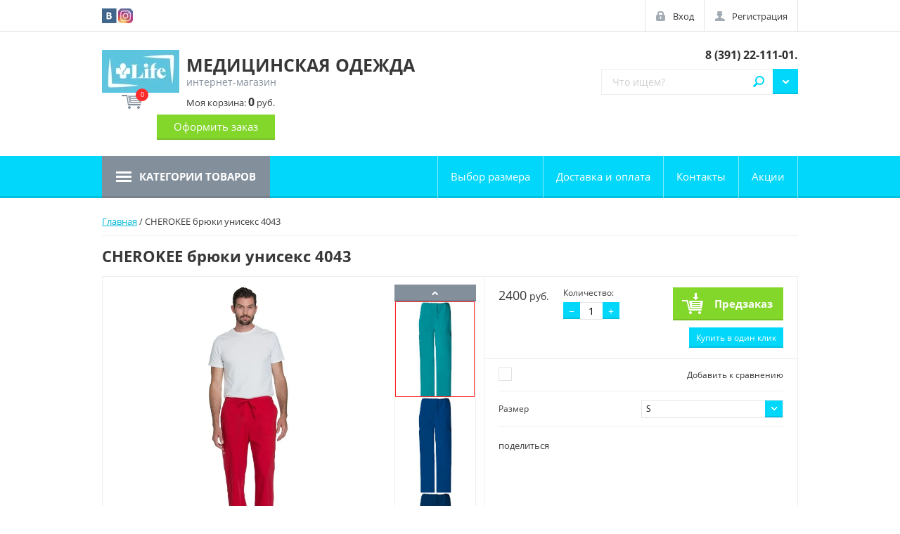

--- FILE ---
content_type: text/html; charset=utf-8
request_url: https://lifeforma.ru/shop/product/210857015
body_size: 9934
content:

	<!doctype html>
<html lang="ru">
<head>
<meta charset="utf-8">
<meta name="robots" content="all"/>
<title>CHEROKEE брюки унисекс 4043</title>
<meta name="description" content="CHEROKEE брюки унисекс 4043">
<meta name="keywords" content="CHEROKEE брюки унисекс 4043">
<meta name="SKYPE_TOOLBAR" content="SKYPE_TOOLBAR_PARSER_COMPATIBLE">
<meta name="viewport" content="width=device-width, initial-scale=1.0, maximum-scale=1.0, user-scalable=no">
<meta name="format-detection" content="telephone=no">
<meta http-equiv="x-rim-auto-match" content="none">

<link rel="stylesheet" href="/g/css/styles_articles_tpl.css">
<link rel="stylesheet" href="/t/v1445/images/css/photoswipe.css">
<link rel="stylesheet" href="/t/v1445/images/css/default-skin.css">

<script src="/g/libs/jquery/1.10.2/jquery.min.js"></script>
<meta name="yandex-verification" content="0d44d60c46c5a49b" />
<meta name="yandex-verification" content="0d44d60c46c5a49b" />
<meta name="google-site-verification" content="WfT4v_1DJS2iDTGNSofdKp5TUWBQdSerAoOKlqmSxvk" />

            <!-- 46b9544ffa2e5e73c3c971fe2ede35a5 -->
            <script src='/shared/s3/js/lang/ru.js'></script>
            <script src='/shared/s3/js/common.min.js'></script>
        <link rel='stylesheet' type='text/css' href='/shared/s3/css/calendar.css' /><link rel='stylesheet' type='text/css' href='/shared/highslide-4.1.13/highslide.min.css'/>
<script type='text/javascript' src='/shared/highslide-4.1.13/highslide-full.packed.js'></script>
<script type='text/javascript'>
hs.graphicsDir = '/shared/highslide-4.1.13/graphics/';
hs.outlineType = null;
hs.showCredits = false;
hs.lang={cssDirection:'ltr',loadingText:'Загрузка...',loadingTitle:'Кликните чтобы отменить',focusTitle:'Нажмите чтобы перенести вперёд',fullExpandTitle:'Увеличить',fullExpandText:'Полноэкранный',previousText:'Предыдущий',previousTitle:'Назад (стрелка влево)',nextText:'Далее',nextTitle:'Далее (стрелка вправо)',moveTitle:'Передвинуть',moveText:'Передвинуть',closeText:'Закрыть',closeTitle:'Закрыть (Esc)',resizeTitle:'Восстановить размер',playText:'Слайд-шоу',playTitle:'Слайд-шоу (пробел)',pauseText:'Пауза',pauseTitle:'Приостановить слайд-шоу (пробел)',number:'Изображение %1/%2',restoreTitle:'Нажмите чтобы посмотреть картинку, используйте мышь для перетаскивания. Используйте клавиши вперёд и назад'};</script>

<!--s3_require-->
<link rel="stylesheet" href="/g/basestyle/1.0.1/user/user.css" type="text/css"/>
<link rel="stylesheet" href="/g/basestyle/1.0.1/user/user.blue.css" type="text/css"/>
<script type="text/javascript" src="/g/basestyle/1.0.1/user/user.js" async></script>
<!--/s3_require-->






	<link rel="stylesheet" type="text/css" href="/g/shop2v2/default/css/theme.less.css"><script type="text/javascript" src="/g/printme.js"></script>
<script type="text/javascript" src="/g/shop2v2/default/js/tpl.js"></script>
<script type="text/javascript" src="/g/shop2v2/default/js/baron.min.js"></script>
<script type="text/javascript" src="/t/v1445/images/js/shop2_new.js"></script>
<script type="text/javascript">shop2.init({"productRefs": {"165842415":{"cml_cvet_2548707442":{"16279815":["210857615"],"16278815":["210854615","210858015"],"16277815":["210853415","210854815","210856015","210856815","210858215"],"16279615":["404930415"],"16274015":["210853215","210854415","210855815","210856615","210857815","210859015"],"16279415":["210853815","210855015","210856215","210857015","210858615"],"16276415":["210853015","210854215","210855415","210856415","210857415"],"16278215":["210854015","210855215","210858815"]},"cml_razmer_2258780150":{"16273615":["210859015"],"16273015":["210856415","210856615","210856815","210857015"],"16272215":["210855415","210855815","210856015","210856215","404930415"],"16270815":["210854215","210854415","210854615","210854815","210855015","210855215"],"16273415":["210857415","210857615","210857815","210858015","210858215","210858615","210858815"],"16269815":["210853015","210853215","210853415","210853815","210854015"]}}},"apiHash": {"getPromoProducts":"94b4d619668f9a34746453ad82d7ddcd","getSearchMatches":"90df55ed91c04c3db13b12c47a46f7a7","getFolderCustomFields":"b7d5bc40b55cd9f31252f69f713e74de","getProductListItem":"ad5f004a3d151bc0af5cee9beae8a790","cartAddItem":"e2813b71ac2a407b94c5bddb72cc7083","cartRemoveItem":"f5a63238d56baf5698f32608ab944f29","cartUpdate":"d036258bd1f2132889ba3e817ff443d9","cartRemoveCoupon":"b7bffc9619308fda72cfd1b8c7590416","cartAddCoupon":"fced448c5fd5a7c9556552a0acdc9ee8","deliveryCalc":"38e40fa35e6996faab4d0a1d1be2d566","printOrder":"6bb393256c24cebfdc02175fdd0f72e7","cancelOrder":"46310895fd35c2a9a376041d2414bac9","cancelOrderNotify":"ffcec9dafd3b67b9ded1a46c9206931f","repeatOrder":"015f68e11ac4841c2c2d39580488fb86","paymentMethods":"83d690b0faa718fe3644426d61925ce6","compare":"74580fcef1ac768b9bad26e56bcd9c9a"},"verId": 1345760,"mode": "product","step": "","uri": "/shop","IMAGES_DIR": "/d/","my": {"list_picture_enlarge":true,"accessory":"\u0410\u043a\u0441\u0441\u0435\u0441\u0441\u0443\u0430\u0440\u044b","kit":"\u041d\u0430\u0431\u043e\u0440","recommend":"\u0420\u0435\u043a\u043e\u043c\u0435\u043d\u0434\u0443\u0435\u043c\u044b\u0435","similar":"\u041f\u043e\u0445\u043e\u0436\u0438\u0435","modification":"\u041c\u043e\u0434\u0438\u0444\u0438\u043a\u0430\u0446\u0438\u0438","unique_values":true,"filter_range_min":100,"filter_range_max":5000}});</script>
<style type="text/css">.product-item-thumb {width: 220px;}.product-item-thumb .product-image, .product-item-simple .product-image {height: 330px;width: 220px;}.product-item-thumb .product-amount .amount-title {width: 124px;}.product-item-thumb .product-price {width: 170px;}.shop2-product .product-side-l {width: 180px;}.shop2-product .product-image {height: 160px;width: 180px;}.shop2-product .product-thumbnails li {width: 50px;height: 50px;}</style>

<link rel="stylesheet" href="/t/v1445/images/theme0/theme.scss.css">
<link rel="stylesheet" href="/t/v1445/images/css/dop_style.scss.css">

<script src="/g/libs/jquery-bxslider/4.2.4/jquery.bxslider.min.js"></script>
<script src="/t/v1445/images/js/nouislider.min.js"></script>
<script src="/t/v1445/images/js/jquery.easydropdown.min.js"></script>
<script src="/t/v1445/images/js/owl.carousel.min.js"></script>
<script src="/t/v1445/images/js/custom_scroll.js"></script>
<script src="/t/v1445/images/js/tocca.min.js"></script>
<script src="/t/v1445/images/js/sly.min.js"></script>
<script src="/t/v1445/images/js/jquery.responsiveTabs.min.js"></script>
<script src="/t/v1445/images/js/photoswipe-ui-default.min.js"></script>
<script src="/t/v1445/images/js/photoswipe.min.js"></script>
<script src="/g/s3/misc/includeform/0.0.3/s3.includeform.js"></script>

<script src="/t/v1445/images/js/jquery.formstyler.min.js"></script>

<script src="/t/v1445/images/js/flexFix.js"></script>
<script src="/t/v1445/images/js/animit.js"></script>
<script src="/t/v1445/images/js/jquery.pudge.js"></script>
<script src="/t/v1445/images/js/main.js" charset="utf-8"></script>

<!--[if lt IE 10]>
<script src="/g/libs/ie9-svg-gradient/0.0.1/ie9-svg-gradient.min.js"></script>
<script src="/g/libs/jquery-placeholder/2.0.7/jquery.placeholder.min.js"></script>
<script src="/g/libs/jquery-textshadow/0.0.1/jquery.textshadow.min.js"></script>
<script src="/g/s3/misc/ie/0.0.1/ie.js"></script>
<![endif]-->
<!--[if lt IE 9]>
<script src="/g/libs/html5shiv/html5.js"></script>
<![endif]-->
</head>
<body>

	<div class="site-wrapper">
		<header role="banner" class="site-header">
			<div class="empty-block"></div>
			<div class="header-panel">

				<a href="/shop/cart" class="shop-cart-mobile-button"></a>

				<div class="header-panel--inner">
					
					<div class="social-network-top">
													<a href="https://vk.com/lifeuniform"><img src="/thumb/2/9Uq6XMA8AHCIYMZ0veAyJA/21c21/d/vk.png" alt="vk.com"></a>
													<a href="https://www.instagram.com/lifeuniforms/"><img src="/thumb/2/zY02JJvBJKbEnKJ4N-Z5tQ/21c21/d/2016_instagram_logo1.jpg" alt="Instagram"></a>
												
					</div>
					

					<div class="autorization">
						<a href="/user/login" class="autorization--login">Вход</a>
						<a href="/user/register" class="autorization--registration">Регистрация</a>
					</div>

				</div>
			</div>


			<div class="header-inner">
				<div class="company clear-self">
									<div class="company--logo">
						<div><a href="http://lifeforma.ru"><img src="/thumb/2/rEKwQ66uMb7Pxe76F3DQzA/110r/d/logo1.jpg" alt=""></a></div>
					</div>
													<div class="company--inner">
						<div class="company--name"><a href="http://lifeforma.ru">МЕДИЦИНСКАЯ ОДЕЖДА</a></div>						<div class="company--desc">интернет-магазин</div>					</div>
				</div>
				
				<div class="header-center-container">
					
					<div class="company--phone"><div>&nbsp;<a href="tel:8 (391) 22-111-01.">8 (391) 22-111-01.</a></div></div>
					
					<div class="site-search--wrapper clear-self">
						<div class="shop-search--wrapper">
							<div class="shop-search--button">Поиск</div>							
						</div>
							
    
<div class="shop2-block site-search--search-form ">
	<div class="block-body">
		<form action="/shop/search" enctype="multipart/form-data">
			<input type="hidden" name="sort_by" value=""/>
			
							<div class="row">
					<div class="row-title">Цена:</div>
					<div class="range_slider_wrapper">
						
						<label class="left-s"><span>от</span>&nbsp;<input id="low" name="s[price][min]" type="text" size="5" class="small low" value="100" /></label>
					&nbsp;
						<label class="right-s"><span>до</span>&nbsp;<input id="hight" name="s[price][max]" type="text" size="5" class="small hight" value="5000" /></label>

						<div class="range_slider"></div>
					</div>
				</div>
			
							<div class="row">
					<label class="row-title" for="shop2-name">Название:</label>
					<input type="text" name="s[name]" size="20" id="shop2-name" value="" />
				</div>
			
							<div class="row">
					<label class="row-title" for="shop2-article">Артикул:</label>
					<input type="text" name="s[article]" id="shop2-article" value="" />
				</div>
			
							<div class="row">
					<label class="row-title" for="shop2-text">Текст:</label>
					<input type="text" name="search_text" size="20" id="shop2-text"  value="" />
				</div>
			
			
							<div class="row">
					<div class="row-title">Выберите категорию:</div>
					<select class="dropdown" name="s[folder_id]" id="s[folder_id]">
						<option value="">Все</option>
																											                            <option value="21345815" >
	                                 Женская одежда Life
	                            </option>
	                        														                            <option value="21351215" >
	                                 Мужская одежда Life
	                            </option>
	                        														                            <option value="34685815" >
	                                 Обувь
	                            </option>
	                        														                            <option value="34686015" >
	                                &raquo;  CROCS
	                            </option>
	                        														                            <option value="34686215" >
	                                &raquo;&raquo; Женщинам
	                            </option>
	                        														                            <option value="34686415" >
	                                &raquo;&raquo; Мужчинам
	                            </option>
	                        														                            <option value="34686615" >
	                                &raquo;&raquo; Детям
	                            </option>
	                        														                            <option value="34686815" >
	                                &raquo;&raquo; Джибитс
	                            </option>
	                        														                            <option value="34687015" >
	                                &raquo; Leon
	                            </option>
	                        														                            <option value="34687215" >
	                                &raquo;&raquo; Женщинам
	                            </option>
	                        														                            <option value="34687415" >
	                                &raquo;&raquo; Мужчинам
	                            </option>
	                        											</select>
				</div>

				<div id="shop2_search_custom_fields"></div>
			
						
							<div class="row">
					<div class="row-title">Производитель:</div>
					<select class="dropdown" name="s[vendor_id]">
						<option value="">Все</option>          
	                    	                        <option value="86150441" >Crocs</option>
	                    	                        <option value="129135641" >LIFE</option>
	                    	                        <option value="128501241" >артмедика</option>
	                    					</select>
				</div>
			
							<div class="row">
					<div class="row-title">Новинка:</div>
					<select class="dropdown" name="s[new]">
						<option value="">Все</option>
	                    <option value="1">да</option>
	                    <option value="0">нет</option>
					</select>
				</div>
			
							<div class="row">
					<div class="row-title">Спецпредложение:</div>
					<select class="dropdown" name="s[special]">
						<option value="">Все</option>
	                    <option value="1">да</option>
	                    <option value="0">нет</option>
					</select>
				</div>
			
							<div class="row">
					<div class="row-title">Результатов на странице:</div>
					<select class="dropdown" name="s[products_per_page]">
									            				            				            <option value="5">5</option>
			            				            				            <option value="20">20</option>
			            				            				            <option value="35">35</option>
			            				            				            <option value="50">50</option>
			            				            				            <option value="65">65</option>
			            				            				            <option value="80">80</option>
			            				            				            <option value="95">95</option>
			            					</select>
				</div>
			
			<div class="clear-container"></div>
			<div class="row push_area">
				<button type="submit" class="search-button">Найти</button>
			</div>
		<re-captcha data-captcha="recaptcha"
     data-name="captcha"
     data-sitekey="6LcNwrMcAAAAAOCVMf8ZlES6oZipbnEgI-K9C8ld"
     data-lang="ru"
     data-rsize="invisible"
     data-type="image"
     data-theme="light"></re-captcha></form>
		<div class="clear-container"></div>
	</div>
</div><!-- Search Form -->						<form action="/shop/search" enctype="multipart/form-data" class="site-search clear-self">
							<button type="submit">Найти</button>
							<label>
								<input type="search" name="s[name]" id="shop2-name" placeholder="Что ищем?" value="">
							</label>
						<re-captcha data-captcha="recaptcha"
     data-name="captcha"
     data-sitekey="6LcNwrMcAAAAAOCVMf8ZlES6oZipbnEgI-K9C8ld"
     data-lang="ru"
     data-rsize="invisible"
     data-type="image"
     data-theme="light"></re-captcha></form>
					</div>
				</div>

				<div id="shop2-cart-preview">
	<div class="shop-cart">
			<div class="shop-cart--amount">0</div>
			<div class="shop-cart--total">Моя корзина: <strong>0</strong> руб.</div>

		<a href="/shop/cart" class="shop-cart--checkout">Оформить заказ</a>
		
	</div>
</div>			</div>

			<div class="navigations--panel" data-duratoin="5">
				<div class="categories--title">Категории товаров</div>

				<div class="navigations--inner">
					<div class="user_block_wrap">
						<a href="/user/login" class="enter_to">Вход</a>
						<a href="/user/register" class="registration_to">Регистрация</a>
					</div>
					<div class="categories--wrapper">
						<div class="categories--title">Категории товаров</div>
						<div class="categories--dropdown">
							<ul class="categories">
                                                                                                                                                                                                                                                                                                                                                <li ><a href="/shop/folder/21345815">Женская одежда Life</a>
                                                                                                                                                                                                                                                                                                                                                                                </li>
                                                                                                                                                                                                                                                                                <li ><a href="/shop/folder/21351215">Мужская одежда Life</a>
                                                                                                                                                                                                                                                                                                                                                                                </li>
                                                                                                                                                                                                                                                                                <li class="has_sublayer"><a href="/shop/folder/34685815"><span class="sublevel_icon"></span>Обувь</a>
                                                                                                                                                                                                                                                                                                                                                                                <ul>
                                                                                                                                                                                                                <li><a href="/shop/folder/34686015"><span class="sublevel_icon"></span> CROCS</a>
                                                                                                                                                                                                                                                                                                                                                                                <ul>
                                                                                                                                                                                                                <li><a href="/shop/folder/34686215">Женщинам</a>
                                                                                                                                                                                                                                                                                                                                                                                </li>
                                                                                                                                                                                                                                                                                <li><a href="/shop/folder/34686415">Мужчинам</a>
                                                                                                                                                                                                                                                                                                                                                                                </li>
                                                                                                                                                                                                                                                                                <li><a href="/shop/folder/34686615">Детям</a>
                                                                                                                                                                                                                                                                                                                                                                                </li>
                                                                                                                                                                                                                                                                                <li><a href="/shop/folder/34686815">Джибитс</a>
                                                                                                                                                                                                                                                                                                                                                                                </li>
                                                                                                                                		
                                                                        </ul></li>
                                                                                                                                                                                                                                                                                <li><a href="/shop/folder/34687015"><span class="sublevel_icon"></span>Leon</a>
                                                                                                                                                                                                                                                                                                                                                                                <ul>
                                                                                                                                                                                                                <li><a href="/shop/folder/34687215">Женщинам</a>
                                                                                                                                                                                                                                                                                                                                                                                </li>
                                                                                                                                                                                                                                                                                <li><a href="/shop/folder/34687415">Мужчинам</a>
                                                                                                                                                                                                                                
                                        </li></ul>
                                                                
                                        </li></ul>
                                                                </li></ul>
                            </ul>
  

						</div>
					</div>

				<ul class="navigation"><li><a href="/vybor-svoyego-razmera" >Выбор  размера</a></li><li><a href="/dostavka" >Доставка и оплата</a></li><li><a href="/kontakty" >Контакты</a></li><li><a href="/aktsii" >Акции</a></li></ul>       			
            
				</div>
			</div>
			<div class="site-overlay"></div>
		</header> <!-- .site-header -->

		<div class="site-container">

			
			<div class="content_wrap">

				
				<main role="main" class="site-main product_page">
					<div class="site-main--inner">
						<div class="main_content" style="padding-right: 0;">
							
													
							
<div class="page-path" data-url="/"><a href="/">Главная</a> / CHEROKEE брюки унисекс 4043</div>							<h1>CHEROKEE брюки унисекс 4043</h1>
	<div class="shop2-cookies-disabled shop2-warning hide"></div>
	
	
	
		
							
			
							
			
							
			
		
					

<script type="text/javascript">
    hs.align = 'center';
    hs.transitions = ['expand', 'crossfade'];
    hs.outlineType = 'rounded-white';
    hs.fadeInOut = true;
    hs.dimmingOpacity = 0.75; 

    hs.addSlideshow({
        slideshowGroup: 'img_block',
        interval: 5000,
        repeat: false,
        useControls: true,
        fixedControls: 'fit',
        overlayOptions: {
            opacity: .75,
            position: 'bottom center',
            hideOnMouseOut: true
        }
    });
</script>




<form 
	method="post" 
	action="/shop?mode=cart&amp;action=add" 
	accept-charset="utf-8"
	class="shop-product">

	<input type="hidden" name="kind_id" value="210857015"/>
	<input type="hidden" name="product_id" value="165842415"/>
	<input type="hidden" name="meta" value='{&quot;cml_cvet_2548707442&quot;:&quot;16279415&quot;,&quot;cml_razmer_2258780150&quot;:&quot;16273015&quot;}'/>

	<div class="product-side-l">
		<div class="product-side-l-inner">
			<div class="product-side-l-inset clear-self">
				<div class="slider-wrap" >
					<ul class="bxslider">
						<li>
													<a href="/d/a22470165a1211e6953c1867b04262df_9ffdef140a2711e7b33b74c63b087a2a.jpg" onclick="return hs.expand(this, {slideshowGroup: 'img_block'})">
								<img src="/thumb/2/9GQ70S6pacGpqqKtWDowtQ/750r750/d/a22470165a1211e6953c1867b04262df_9ffdef140a2711e7b33b74c63b087a2a.jpg" alt="CHEROKEE брюки унисекс 4043" title="CHEROKEE брюки унисекс 4043" />
							</a>
												</li>
												<li>
							<a href="/d/a22470165a1211e6953c1867b04262df_9ffdef0c0a2711e7b33b74c63b087a2a.jpg" onclick="return hs.expand(this, {slideshowGroup: 'img_block'})">
								<img src="/thumb/2/fNNfh8e7cmuhAVoGz9lC3Q/750r750/d/a22470165a1211e6953c1867b04262df_9ffdef0c0a2711e7b33b74c63b087a2a.jpg" alt="" />
							</a>
						</li>
												<li>
							<a href="/d/a22470165a1211e6953c1867b04262df_9ffdef0d0a2711e7b33b74c63b087a2a.jpg" onclick="return hs.expand(this, {slideshowGroup: 'img_block'})">
								<img src="/thumb/2/vrpyqoMWl8y3rZvNNUFUKw/750r750/d/a22470165a1211e6953c1867b04262df_9ffdef0d0a2711e7b33b74c63b087a2a.jpg" alt="" />
							</a>
						</li>
												<li>
							<a href="/d/a22470165a1211e6953c1867b04262df_9ffdef0e0a2711e7b33b74c63b087a2a.jpg" onclick="return hs.expand(this, {slideshowGroup: 'img_block'})">
								<img src="/thumb/2/GoIveb5mAufXhq7P7uT3zA/750r750/d/a22470165a1211e6953c1867b04262df_9ffdef0e0a2711e7b33b74c63b087a2a.jpg" alt="" />
							</a>
						</li>
												<li>
							<a href="/d/a22470165a1211e6953c1867b04262df_9ffdef0f0a2711e7b33b74c63b087a2a.jpg" onclick="return hs.expand(this, {slideshowGroup: 'img_block'})">
								<img src="/thumb/2/ji4bhIbqTWCKcnQcw0lRAA/750r750/d/a22470165a1211e6953c1867b04262df_9ffdef0f0a2711e7b33b74c63b087a2a.jpg" alt="" />
							</a>
						</li>
												<li>
							<a href="/d/a22470165a1211e6953c1867b04262df_9ffdef100a2711e7b33b74c63b087a2a.jpg" onclick="return hs.expand(this, {slideshowGroup: 'img_block'})">
								<img src="/thumb/2/jWWa-DpUjaJwZmeOfOQjSA/750r750/d/a22470165a1211e6953c1867b04262df_9ffdef100a2711e7b33b74c63b087a2a.jpg" alt="" />
							</a>
						</li>
												<li>
							<a href="/d/a22470165a1211e6953c1867b04262df_9ffdef110a2711e7b33b74c63b087a2a.jpg" onclick="return hs.expand(this, {slideshowGroup: 'img_block'})">
								<img src="/thumb/2/3XDdE9ceT38AvQlGqUMEjQ/750r750/d/a22470165a1211e6953c1867b04262df_9ffdef110a2711e7b33b74c63b087a2a.jpg" alt="" />
							</a>
						</li>
												<li>
							<a href="/d/a22470165a1211e6953c1867b04262df_9ffdef120a2711e7b33b74c63b087a2a.jpg" onclick="return hs.expand(this, {slideshowGroup: 'img_block'})">
								<img src="/thumb/2/cTdv5y4mvBC5n1zPX2XkqQ/750r750/d/a22470165a1211e6953c1867b04262df_9ffdef120a2711e7b33b74c63b087a2a.jpg" alt="" />
							</a>
						</li>
												<li>
							<a href="/d/a22470165a1211e6953c1867b04262df_9ffdef130a2711e7b33b74c63b087a2a.jpg" onclick="return hs.expand(this, {slideshowGroup: 'img_block'})">
								<img src="/thumb/2/0wnJPKXfze1DAGgkdSJl0A/750r750/d/a22470165a1211e6953c1867b04262df_9ffdef130a2711e7b33b74c63b087a2a.jpg" alt="" />
							</a>
						</li>
											</ul>
				</div>
								<div class="thumb-wrapper">
					<div class="prev"></div>
					<div class="thumbnails_wrap">
						<ul id="bx-pager" class="slyWrap"> 
															<li>
									<a data-slide-index="0" href="#" onclick="return false;">
										<img src="/thumb/2/9GQ70S6pacGpqqKtWDowtQ/750r750/d/a22470165a1211e6953c1867b04262df_9ffdef140a2711e7b33b74c63b087a2a.jpg" alt="CHEROKEE брюки унисекс 4043" title="CHEROKEE брюки унисекс 4043" />
									</a>
								</li>
																						<li>
									<a data-slide-index="1" href="#" onclick="return false;">
										<img src="/thumb/2/fNNfh8e7cmuhAVoGz9lC3Q/750r750/d/a22470165a1211e6953c1867b04262df_9ffdef0c0a2711e7b33b74c63b087a2a.jpg" alt="" />
									</a>
								</li>	
															<li>
									<a data-slide-index="2" href="#" onclick="return false;">
										<img src="/thumb/2/vrpyqoMWl8y3rZvNNUFUKw/750r750/d/a22470165a1211e6953c1867b04262df_9ffdef0d0a2711e7b33b74c63b087a2a.jpg" alt="" />
									</a>
								</li>	
															<li>
									<a data-slide-index="3" href="#" onclick="return false;">
										<img src="/thumb/2/GoIveb5mAufXhq7P7uT3zA/750r750/d/a22470165a1211e6953c1867b04262df_9ffdef0e0a2711e7b33b74c63b087a2a.jpg" alt="" />
									</a>
								</li>	
															<li>
									<a data-slide-index="4" href="#" onclick="return false;">
										<img src="/thumb/2/ji4bhIbqTWCKcnQcw0lRAA/750r750/d/a22470165a1211e6953c1867b04262df_9ffdef0f0a2711e7b33b74c63b087a2a.jpg" alt="" />
									</a>
								</li>	
															<li>
									<a data-slide-index="5" href="#" onclick="return false;">
										<img src="/thumb/2/jWWa-DpUjaJwZmeOfOQjSA/750r750/d/a22470165a1211e6953c1867b04262df_9ffdef100a2711e7b33b74c63b087a2a.jpg" alt="" />
									</a>
								</li>	
															<li>
									<a data-slide-index="6" href="#" onclick="return false;">
										<img src="/thumb/2/3XDdE9ceT38AvQlGqUMEjQ/750r750/d/a22470165a1211e6953c1867b04262df_9ffdef110a2711e7b33b74c63b087a2a.jpg" alt="" />
									</a>
								</li>	
															<li>
									<a data-slide-index="7" href="#" onclick="return false;">
										<img src="/thumb/2/cTdv5y4mvBC5n1zPX2XkqQ/750r750/d/a22470165a1211e6953c1867b04262df_9ffdef120a2711e7b33b74c63b087a2a.jpg" alt="" />
									</a>
								</li>	
															<li>
									<a data-slide-index="8" href="#" onclick="return false;">
										<img src="/thumb/2/0wnJPKXfze1DAGgkdSJl0A/750r750/d/a22470165a1211e6953c1867b04262df_9ffdef130a2711e7b33b74c63b087a2a.jpg" alt="" />
									</a>
								</li>	
													</ul>				
					</div>
					<div class="next"></div>
				</div>
							</div>
			
		</div>	
	</div>
	<div class="product-side-r">
		
					<div class="form-add">
				<div class="product-price">
						
						<div class="price-current">
		<strong>2400</strong> руб.			</div>
				</div>
				
				
	<div class="product-amount">
		<div class="amount_wrapper">
					<div class="amount-title">Количество:</div>
							<div class="shop-product-amount">
				<button type="button" class="amount-minus">&#8722;</button><input type="text" name="amount" maxlength="4" value="1" /><button type="button" class="amount-plus">&#43;</button>
			</div>
				</div>
	</div>

				
			<button class="shop-product-btn type-3 onrequest" type="submit">
			<span>Предзаказ</span>
		</button>
	

<input type="hidden" value="CHEROKEE брюки унисекс 4043" name="product_name" />
<input type="hidden" value="http://lifeforma.ru/shop/product/210857015" name="product_link" />					                <div class="buy-one-click"><a class="shop2-btn"  href="/kupit-v-odin-klik">Купить в один клик</a></div>
	                				
			</div>
					

		<div class="product-details">

			
 
		
			<div class="shop2-product-options">
			<div class="product-compare">
			<label>
				<span class="check_icon"></span>
				<input type="checkbox" value="210857015"/>
				<div class="compare-title">Добавить к сравнению</div>
			</label>
		</div>
		
<div class="row_options odd type-select"><div class="row_title">Размер</div><div class="row_body"><select name="cf_cml_razmer_2258780150" class="dropdown shop2-cf"><option  value="16273615" data-name="cml_razmer_2258780150" data-value="16273615" data-kinds="210859015" >XS</option><option  value="16273015" data-name="cml_razmer_2258780150" data-value="16273015" data-kinds="210856415,210856615,210856815,210857015" selected="selected">S</option><option  value="16272215" data-name="cml_razmer_2258780150" data-value="16272215" data-kinds="210855415,210855815,210856015,210856215,404930415" >M</option><option  value="16270815" data-name="cml_razmer_2258780150" data-value="16270815" data-kinds="210854215,210854415,210854615,210854815,210855015,210855215" >L</option><option  value="16273415" data-name="cml_razmer_2258780150" data-value="16273415" data-kinds="210857415,210857615,210857815,210858015,210858215,210858615,210858815" >XL</option><option  value="16269815" data-name="cml_razmer_2258780150" data-value="16269815" data-kinds="210853015,210853215,210853415,210853815,210854015" >2XL</option></select></div></div></div>
	

							<div class="yashare">
					<script type="text/javascript" src="http://yandex.st/share/share.js" charset="utf-8"></script>
					
					<style type="text/css">
						div.yashare span.b-share a.b-share__handle img,
						div.yashare span.b-share a.b-share__handle span {
							background-image: url("http://yandex.st/share/static/b-share-icon.png");
						}
					</style>
					
					<span class="yashare-header">поделиться</span>
					<div class="yashare-auto-init" data-yashareL10n="ru" data-yashareType="none" data-yashareQuickServices="vkontakte,facebook,twitter,odnoklassniki,moimir,gplus" data-yashareImage="http://lifeforma.ru/d/a22470165a1211e6953c1867b04262df_9ffdef140a2711e7b33b74c63b087a2a.jpg"></div>
				</div>
						<div class="shop2-clear-container"></div>
		</div>
	</div>
	<div class="shop2-clear-container"></div>
<re-captcha data-captcha="recaptcha"
     data-name="captcha"
     data-sitekey="6LcNwrMcAAAAAOCVMf8ZlES6oZipbnEgI-K9C8ld"
     data-lang="ru"
     data-rsize="invisible"
     data-type="image"
     data-theme="light"></re-captcha></form><!-- Product -->

	





	



		<p><a href="javascript:shop2.back()" class="shop2-btn shop2-btn-back">Назад</a></p>

	


	
	</div>
					</div>
				</main> <!-- .site-main -->
			</div>
		</div>

		<footer role="contentinfo" class="site-footer">


			<div class="footer-inner">

				<div class="footer-wrapper-container">
					<div class="footer-left-container">
						<ul class="footer-menu"><li><a href="http://lifeforma.ru/kontakty" >Контакты</a></li><li><a href="/predlozheniya-i-zhaloby"  target="_blank">Написать__директору</a></li><li><a href="/search" >Поиск по сайту</a></li><li><a href="/karta-sayta" >Карта сайта</a></li><li><a href="/nash-adres" >Наш адрес</a></li><li class="opened active"><a href="/" >Интернет-магазин LIFE</a></li></ul>						

					</div>

					<div class="footer-right-container">
						<div class="contacts--wrapper">
							
								<div class="contacts--title">Контакты</div>
																	<div class="contacts--item contacts--address">Россия, 660021, г. Красноярск, улица Ленина, дом 135.</div>
																
							
							<div class="contacts--item contacts--office-hours">с 10:00 до 19:00 Без выходных</div>							
							<div class="contacts--item contacts--phone">
															<div><a href="tel:8 (391) 22-111-01.">8 (391) 22-111-01.</a></div>
														</div>
						</div>
					</div>
				</div>

				

				<div class="footer-bottom-container">
					
					<div class="social-network-bot">
						<div class="social-network-bot--title">Поделиться:</div>
													<a href="https://vk.com/lifeuniform"><img src="/thumb/2/9Uq6XMA8AHCIYMZ0veAyJA/21c21/d/vk.png" alt="vk.com"></a>
													<a href="https://www.instagram.com/lifeuniforms/"><img src="/thumb/2/zY02JJvBJKbEnKJ4N-Z5tQ/21c21/d/2016_instagram_logo1.jpg" alt="Instagram"></a>
											</div>
					
										<div class="footer-counters">
						<!--LiveInternet counter--><script type="text/javascript">
document.write('<a href="//www.liveinternet.ru/click" '+
'target="_blank"><img src="//counter.yadro.ru/hit?t12.1;r'+
escape(document.referrer)+((typeof(screen)=='undefined')?'':
';s'+screen.width+'*'+screen.height+'*'+(screen.colorDepth?
screen.colorDepth:screen.pixelDepth))+';u'+escape(document.URL)+
';h'+escape(document.title.substring(0,150))+';'+Math.random()+
'" alt="" title="LiveInternet: показано число просмотров за 24'+
' часа, посетителей за 24 часа и за сегодня" '+
'border="0" width="88" height="31"><\/a>')
</script><!--/LiveInternet-->
<!--__INFO2026-01-24 00:45:33INFO__-->

					</div>
					
					<div class="site-name">
						&copy; 2016 - 2026 
						<div class="site-copyright">
							<span style="font-size: 10px;" class="copyright"><span style='font-size:14px;' class='copyright'><a style="color:currentColor;" target="_blank" href="#" onclick="document.location='https://megagroup.ru/krasnoyarsk'" title="Создание сайтов Красноярск" class="copyright">Создание сайтов в Красноярске</a></span></span>
						</div>
					</div>
				</div>

			</div> <!-- .footer-inner -->
			
		</footer> <!-- .site-footer -->
	</div>
	

<!-- assets.bottom -->
<!-- </noscript></script></style> -->
<script src="/my/s3/js/site.min.js?1769082895" ></script>
<script src="/my/s3/js/site/defender.min.js?1769082895" ></script>
<script src="https://cp.onicon.ru/loader/5cfa4363b887eeee698b4eef.js" data-auto async></script>
<script >/*<![CDATA[*/
var megacounter_key="882288953c4adf5f1e588f7f6d320676";
(function(d){
    var s = d.createElement("script");
    s.src = "//counter.megagroup.ru/loader.js?"+new Date().getTime();
    s.async = true;
    d.getElementsByTagName("head")[0].appendChild(s);
})(document);
/*]]>*/</script>
<script >/*<![CDATA[*/
$ite.start({"sid":1339687,"vid":1345760,"aid":1592851,"stid":4,"cp":21,"active":true,"domain":"lifeforma.ru","lang":"ru","trusted":false,"debug":false,"captcha":3,"onetap":[{"provider":"vkontakte","provider_id":"51977728","code_verifier":"RV3xE1Y5QGMmZMZGOmG0zMjkUZGmWNyND2ANzIMzYUN"}]});
/*]]>*/</script>
<!-- /assets.bottom -->
</body>
<!-- PARKM -->
</html>


--- FILE ---
content_type: text/javascript
request_url: https://counter.megagroup.ru/882288953c4adf5f1e588f7f6d320676.js?r=&s=1280*720*24&u=https%3A%2F%2Flifeforma.ru%2Fshop%2Fproduct%2F210857015&t=CHEROKEE%20%D0%B1%D1%80%D1%8E%D0%BA%D0%B8%20%D1%83%D0%BD%D0%B8%D1%81%D0%B5%D0%BA%D1%81%204043&fv=0,0&en=1&rld=0&fr=0&callback=_sntnl1769221227203&1769221227203
body_size: 87
content:
//:1
_sntnl1769221227203({date:"Sat, 24 Jan 2026 02:20:27 GMT", res:"1"})